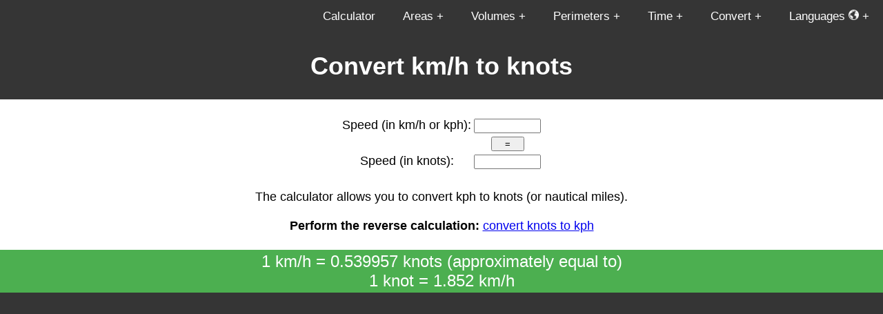

--- FILE ---
content_type: text/html
request_url: https://www.onlinecalculator.com/convert-kmh-to-knots-nautical-miles.html
body_size: 3306
content:
<!DOCTYPE html>
<html >
<head>
  <meta charset="UTF-8">
  <meta name="viewport" content="width=device-width, initial-scale=1.0">
  <title>Convert km/h (kph, kilometers per hour) to knots (or nautical miles) - OnlineCalculator.com</title>
  <meta name="description" content="Calculator to convert km/h (kph) to knots (nautical miles). Online conversion calculator.">
  <meta name="keywords" content="km/h,kph,knot,knots,nautical mile,nautical miles,kilometer per hour,kilometers per hour,convert km/h to knots,conversion kph to knots">
  
   		<link rel="stylesheet" href="css/style.css">
   		<link rel="icon" type="image/png" href="calculatrice-favicon.png">
 
<link rel="alternate" hreflang="da" href="https://www.lommeregner.net/omregn-kmh-til-knob-nautiske-mil.html" /> 
<link rel="alternate" hreflang="de" href="https://www.taschenrechner.net/umrechnung-kmh-knoten.html" />
<link rel="alternate" hreflang="en" href="https://www.onlinecalculator.com/convert-kmh-knots-nautical-miles.html" />
<link rel="alternate" hreflang="fr" href="https://www.calculatrice.fr/conversion-kmh-noeuds.html" />
<link rel="alternate" hreflang="nl" href="https://www.rekenmachine.org/omrekenen-kmh-naar-knopen.html" />
<link rel="alternate" hreflang="sv" href="https://www.miniraknare.net/konvertera-kmh-till-knop.html" />

<script async src="https://pagead2.googlesyndication.com/pagead/js/adsbygoogle.js?client=ca-pub-3811269219199628"
     crossorigin="anonymous"></script>

</head>

<body onload="initCalc();" class="default" onkeypress="return handle_keypress(event);" onkeyup="return handle_enter(event);">
<div class="col-lg-12">
<nav>
    
        <label for="drop" class="toggle"><table><tr><td><div class="barmenu"></div><div class="barmenu"></div><div class="barmenu"></div></td><td align="left"><a href="https://www.onlinecalculator.com">OnlineCalculator.com</a></td></tr></table></label>
        <input type="checkbox" id="drop" />
            <ul class="menu">
                <li><a href="https://www.onlinecalculator.com">Calculator</a></li>
                <li>
                    <!-- First Tier Drop Down -->
                    <label for="drop-1" class="toggle">Areas</label>
                    <a href="#">Areas</a>
                    <input type="checkbox" id="drop-1"/>
                    <ul style="max-height: 265px; height: 265px; overflow: auto;">
                        <li><a href="https://www.onlinecalculator.com/area-of-a-square.html">Area of a square</a></li>
                        <li><a href="https://www.onlinecalculator.com/area-of-a-rectangle.html">Area of a rectangle</a></li>
                        <li><a href="https://www.onlinecalculator.com/area-of-a-triangle.html">Area of a triangle</a></li>
                        <li><a href="https://www.onlinecalculator.com/area-of-a-circle.html">Area of a circle</a></li>
                        <li><a href="https://www.onlinecalculator.com/area-of-a-rhombus.html">Area of a rhombus</a></li>
                        <li><a href="https://www.onlinecalculator.com/area-of-a-trapezoid.html">Area of a trapezoid</a></li>
                        <li><a href="https://www.onlinecalculator.com/area-of-a-parallelogram.html">Area of a parallelogram</a></li>
                    </ul>
                </li>
                
                 <li>
                <!-- First Tier Drop Down -->
                <label for="drop-2" class="toggle">Volumes</label>
                    <a href="#">Volumes</a>
                    <input type="checkbox" id="drop-2"/>
                    <ul style="max-height: 265px; height: 265px; overflow: auto;">
                        <li><a href="https://www.onlinecalculator.com/volume-of-a-cube.html">Volume of a cube</a></li>
                        <li><a href="https://www.onlinecalculator.com/volume-of-a-cylinder.html">Volume of a cylinder</a></li>
                    </ul>
                </li>
                
                <li>
                <!-- First Tier Drop Down -->
                <label for="drop-3" class="toggle">Perimeters</label>
                    <a href="#">Perimeters</a>
                    <input type="checkbox" id="drop-3"/>
                    <ul style="max-height: 265px; height: 265px; overflow: auto;">
                        <li><a href="https://www.onlinecalculator.com/perimeter-of-a-square.html">Perimeter of a square</a></li>
                        <li><a href="https://www.onlinecalculator.com/perimeter-of-a-rectangle.html">Perimeter of a rectangle</a></li>
                        <li><a href="https://www.onlinecalculator.com/perimeter-of-a-triangle.html">Perimeter of a triangle</a></li>
                        <li><a href="https://www.onlinecalculator.com/perimeter-of-a-circle.html">Perimeter of a circle</a></li>
                    </ul>
                </li>
                
                <li>
                    <!-- First Tier Drop Down -->
                    <label for="drop-4" class="toggle">Time</label>
                    <a href="#">Time</a>
                    <input type="checkbox" id="drop-4"/>
                    <ul style="max-height: 265px; height: 265px; overflow: auto;">
                    	<li><a href="https://www.onlinecalculator.com/days-between-two-dates.html">Days between two dates</a></li>
                    </ul>
                </li>
                
                <li>
                    <!-- First Tier Drop Down -->
                    <label for="drop-5" class="toggle">Convert</label>
                    <a href="https://www.onlinecalculator.com/convert.html">Convert</a>
                    <input type="checkbox" id="drop-5"/>
                    <ul style="max-height: 265px; height: 265px; overflow: auto;">
                    	<li><a href="https://www.onlinecalculator.com/convert-inches-to-cm.html">Convert inches to cm</a></li>
                    	<li><a href="https://www.onlinecalculator.com/convert-cm-to-inches.html">Convert cm to inches</a></li>
                    	<li><a href="https://www.onlinecalculator.com/convert-m3-to-liter.html">Convert m3 to liter</a></li>
                    	<li><a href="https://www.onlinecalculator.com/convert-liter-to-m3.html">Convert liter to m3</a></li>
                    	<li><a href="https://www.onlinecalculator.com/convert-km-to-miles.html">Convert km to miles</a></li>
                    	<li><a href="https://www.onlinecalculator.com/convert-miles-to-km.html">Convert miles to km</a></li>
                    	<li><a href="https://www.onlinecalculator.com/convert-inches-to-mm.html">Convert inches to mm</a></li>
                    	<li><a href="https://www.onlinecalculator.com/convert-mm-to-inches.html">Convert mm to inches</a></li>
                    	<li><a href="https://www.onlinecalculator.com/convert-celsius-to-fahrenheit.html">Convert celsius to fahrenheit</a></li>
                    	<li><a href="https://www.onlinecalculator.com/convert-fahrenheit-to-celsius.html">Convert fahrenheit to celsius</a></li>
                    	<li><a href="https://www.onlinecalculator.com/convert-celsius-to-kelvin.html">Convert celsius to kelvin</a></li>
                    	<li><a href="https://www.onlinecalculator.com/convert-kelvin-to-celsius.html">Convert kelvin to celsius</a></li>
                    	<li><a href="https://www.onlinecalculator.com/convert-kmh-to-knots-nautical-miles.html">Convert kmh to knots</a></li>
                    	<li><a href="https://www.onlinecalculator.com/convert-knots-nautical-miles-to-kmh.html">Convert knots to km</a></li>
                    	<li><a href="https://www.onlinecalculator.com/convert-kg-to-lbs.html">Convert kg to lbs</a></li>
                    	<li><a href="https://www.onlinecalculator.com/convert-lbs-to-kg.html">Convert lbs to kg</a></li>
                    	<li><a href="https://www.onlinecalculator.com/convert.html">Other conversions</a></li>
                    </ul>
                </li>
                
                <li>
                    <!-- First Tier Drop Down -->
                    <label for="drop-6" class="toggle">Languages</label>
                    <a href="#">Languages <img src="world.png" height="15" witdh="15" background-color="#FFFFFF"></a>
                    <input type="checkbox" id="drop-6"/>
                    <ul style="max-height: 265px; height: 265px; overflow: auto;">
                    	<li><a href="https://www.lommeregner.net/omregn-kmh-til-knob-nautiske-mil.html">Dansk</a></li>
                        <li><a href="https://www.taschenrechner.net/umrechnung-kmh-knoten.html">Deutsch</a></li>
                        <li><a href="https://www.onlinecalculator.com/convert-kmh-to-knots-nautical-miles.html">English</a></li>
                        <li><a href="https://www.calculatrice.fr/conversion-kmh-noeud.html">Français</a></li>
                        <li><a href="https://www.rekenmachine.org/omrekenen-kmh-naar-knopen.html">Nederlands</a></li>
                        <li><a href="https://www.miniraknare.net/konvertera-kmh-till-knop.html">Svenska</a></li>                      
                    </ul> 

                </li>
                
            </ul>
        </nav>

<table border="0" style="background-color:#353535;" width="100%">
		<tr><td>
			<center>
			<font color="#FFFFFF"><h1>Convert km/h to knots</h1></font>
			</center>
			</td></tr>			
        </table>

<table border="0" style="background-color:#FFFFFF;" width="100%">
		<tr><td>
			<center>
			
<SCRIPT language="JavaScript">
<!--
function IsFloat(strString, err_msg, text_name, calc_type)
   {
   var strValidChars = "0123456789.";
   var strChar;
   var blnResult = true;
   var Decimal_Count = new Number(0);
   for (i = 0; i < strString.length && blnResult == true; i++)
      {
      strChar = strString.charAt(i);
	  if (strChar == ".")
	  {
		Decimal_Count = Decimal_Count + 1;
	  }
      if ((strValidChars.indexOf(strChar) == -1) || (Decimal_Count > 1))
         {
         		 var err_msg_alert = 'Please enter a valid decimal number. Use the dot, not the comma: for example 3.5, not 3,5.'
				' textbox';
				 eval('window.document.Calculation_Form.' + text_name + '.select()');
				 alert(err_msg_alert);
				 blnResult = false;
				 this.select;
				 return blnResult;
         }
      }
   	
	return blnResult;
}


function LitreCalc()
{
	var blnNoNull = true;
	if (window.document.Calculation_Form.C_MetreCube.value == "")
	{
		window.document.Calculation_Form.C_MetreCube.select();
		alert("Please enter your speed in km/h");
		blnNoNull = false;
	}

	
	if (blnNoNull)
	{
		var C_MetreCube = new Number(window.document.Calculation_Form.C_MetreCube.value);
		var Calc_Litre = new Number(0);
		Calc_Litre = C_MetreCube/1.852;
		Calc_Litre = Calc_Litre*1000;
		Calc_Litre = Math.ceil(Calc_Litre);
		Calc_Litre = Calc_Litre/1000;
		window.document.Calculation_Form.Calc_Litre.value = Calc_Litre;
	}
}
//-->
</script>

<br>

<form name="Calculation_Form">
<table align="center">
<tr><td>Speed (in km/h or kph):</td>
	<td><input name=C_MetreCube onChange="return IsFloat(this.value, 'speed in kph', 'C_MetreCube', 'LitreCalc()')" size=10></td>	
</tr>
<tr><td></td>
	<td><center><input onclick="LitreCalc()" type="button" value="   =   "></center></td>
</tr>
<tr><td>Speed (in knots):</td>
	<td><input name=Calc_Litre size=10></td>
</tr>


</table>
</form>
			</center>
			</td></tr>			
        </table>
        
<table border="0" style="background-color:#FFFFFF;" width="100%">
		<tr><td>
			<center>
			<font color="#000000">
			<br>
			The calculator allows you to convert kph to knots (or nautical miles).
			<br><br>
			<b>Perform the reverse calculation:</b> <a href="https://www.onlinecalculator.com/convert-knots-nautical-miles-to-kmh.html">convert knots to kph</a>
			<br><br>
			</center>
			</td></tr>			
        </table>
        


<table border="0" style="background-color:#4CAF50;" width="100%">
		<tr><td>
			<center>
			<font color="#FFFFFF" size="5">1 km/h = 0.539957 knots (approximately equal to)<br>1 knot = 1.852 km/h</font>
			</center>
			</td></tr>			
        </table>

<table border="0" style="background-color:#353535;" width="100%">
		<tr><td>
			<center>
			<font color="#FFFFFF" size="4">
			<h2>Example</h2>
			We are going to convert a speed of 50 km/h in knots.
			<br>
			Speed = 50 km/h
			<br>1 km/h = 0.539957 knots
			<br>Speed = 50 km/h = 50 x 0.539957 = 27 knots
			<h2>Km/h to knots chart</h2>
			<u>Convert km/h to knots:</u>
			<br><br>
			1 km/h = 0.54 knots
			<br>10 km/h = 5.4 knots
			<br>20 km/h = 10.8 knots
			<br>30 km/h = 16.2 knots
			<br>40 km/h = 21.6 knots
			<br>50 km/h = 27 knots
			<br>60 km/h = 32.4 knots
			<br>70 km/h = 37.8 knots
			<br>80 km/h = 43.2 knots
			<br>90 km/h = 48.6 knots
			<br>100 km/h = 54 knots
			<br><br>
			The knot is the unit of measurement for boat speed.
			<br>Knots correspond to the speed of planes and boats.
			<br>1 knot = 1 nautical mile per hour = 6076 feet per hour
			<br>1 mph = 1 mile per hour = 5280 feet per hour
			<br><br>
			To convert a kilometer per hour measurement to a knot measurement, multiply the speed by 0.539957 (approximately).
			
			<h2>To go further</h2>
			Knot is defined as one nautical mile per hour and is used to measure speed. In the aviation and nautical worlds, knots are oftentimes used in place of miles per hour (mph) or kilometers per hour (kph) because they are easier to navigate with. A knot is a unit of speed that ties directly into the global latitude and longitude coordinate system.
			<br><br>
			A nautical mile is the measure of distance used for sea and air navigation. It is used to measure the distance traveled through the water. The nautical mile is based on latitude and longitude.
			
			<br><br>
						
			</font>
			</center>
			</td></tr>			
        </table>
  
  <!--BOOTSTRAP START-->
  <!-- jQuery (necessary for Bootstrap's JavaScript plugins) -->
    <script src="https://ajax.googleapis.com/ajax/libs/jquery/1.11.2/jquery.min.js"></script>
    <!-- Include all compiled plugins (below), or include individual files as needed -->
    <script src="js/bootstrap.min.js"></script>
  <!--BOOTSTRAP END-->  
    
  </div>
</body>
</html>


--- FILE ---
content_type: text/html; charset=utf-8
request_url: https://www.google.com/recaptcha/api2/aframe
body_size: 249
content:
<!DOCTYPE HTML><html><head><meta http-equiv="content-type" content="text/html; charset=UTF-8"></head><body><script nonce="IsfGDYkK6IUyccicOCRkig">/** Anti-fraud and anti-abuse applications only. See google.com/recaptcha */ try{var clients={'sodar':'https://pagead2.googlesyndication.com/pagead/sodar?'};window.addEventListener("message",function(a){try{if(a.source===window.parent){var b=JSON.parse(a.data);var c=clients[b['id']];if(c){var d=document.createElement('img');d.src=c+b['params']+'&rc='+(localStorage.getItem("rc::a")?sessionStorage.getItem("rc::b"):"");window.document.body.appendChild(d);sessionStorage.setItem("rc::e",parseInt(sessionStorage.getItem("rc::e")||0)+1);localStorage.setItem("rc::h",'1769014993267');}}}catch(b){}});window.parent.postMessage("_grecaptcha_ready", "*");}catch(b){}</script></body></html>

--- FILE ---
content_type: text/css
request_url: https://www.onlinecalculator.com/css/style.css
body_size: 2566
content:
body {
   background: #353535;
   font-family: 'Yanone Kaffeesatz', sans-serif;
   font-size: 18px;
   width: auto;
		margin: 0;
		padding: 0;
}

img,
	table,
	td,
	blockquote,
	code,
	pre,
	textarea,
	input,
	iframe,
	object,
	embed,
	video {
		max-width: 100%;
	}
	
p {
   font-family: 'Yanone Kaffeesatz', sans-serif;
   font-size: 76px;
}

	
ul li {display:inline;}

.button {
  background-color: #4CAF50; /* Green */
  border: none;
  color: white;
  padding: 10px 10px;
  text-align: center;
  text-decoration: none;
  display: inline-block;
  font-size: 16px;
  margin: 4px 2px;
  cursor: pointer;
  border-radius: 8px;
  width:60px;
  height:60px;
}

.button2 {background-color: #c4bcbc;}
.button3 {background-color: #c4bcbc; height:40px;}
.button4 {background-color: #e7e7e7; color: black;} /* Gray */ 
.buttono {background-color: #e68a00;} /* Orange */
.buttonc {height:40px;} /* Green C */ 

.button2:hover {
  background-color: #4CAF50;
  color: white;
}

.buttonequal {
  background-color: #e68a00; /* Orange */
  border: none;
  color: white;
  padding: 10px 166px;
  text-align: center;
  text-decoration: none;
  display: inline-block;
  font-size: 32px;
  margin: 4px 2px;
  cursor: pointer;
  border-radius: 8px;
}

#buttons_small li,#buttons_big li{
	position: absolute;
	width: 49px;
}
#buttons_equals li,#buttons_wide li{
	position: absolute;
	width: 249px;
}
#buttons_close li{
	position: absolute;
	width: 15px;
}



#buttons_small li a{height: 30px;}
#buttons_big li a{height: 49px;}
#buttons_equals li a{height: 64px;}
#buttons_wide li a{height: 30px;}
#buttons_close li a{height: 15px;}


#ecalc_body a{
	outline: none;
	display: block;
	
}

ul{
	list-style: none;
	margin:0;
	padding:0;
}

input{
	outline: none;
}

img{border:0;}

#wrapper{
	position: relative;
	margin: 0 auto;
}

#pub_skyscraper{
float: right;
}


#ecalc_body{
	position: relative;
	margin:0 auto;
	width: 267px;
	height: 413px;
	background: url(calculatrice-bleue.png);
}

	#adUnit{
		margin: 0 auto;
		padding:0;
		height: 120px;
		width: 740px;
	}
	
	#adUnit a{float:left;margin:0;padding:0;border:0;}
	#adUnit img{border:0}

#navBar {margin: 0 auto; text-align:center;}
#navBar li{display: inline;}
#navBar a{ outline-width: medium; outline-style:none; font-weight:normal; font-size: 20px;}
#navBar a:link {color: #000000; text-decoration: none;}
#navBar a:visited{ color: #000000; text-decoration: none;}
#navBar a:hover{text-decoration: underline; color: #2BA94F;}

/* #navBar a{font-weight: bold;} */

#ecalc_body a{
	cursor:default;
}

#close{top:3px;left:243px;}
#min{top:3px;left:231px;}

#online {top:78px;left:9px;}

/* Row */
#percent,#mPlus,#mMinus,#mR,#clear{top: 109px;}
#invt,#seven,#eight,#nine,#divide{top: 140px;}
#sqrt,#four,#five,#six,#times{top: 190px;}
#squared,#one,#two,#three,#minus{top: 240px;}
#plusMinus,#zero,#dot,#eex,#plus{top: 290px;}

/* Col */
#percent,#invt,#sqrt,#squared,#eex{left: 9px;}
#mPlus,#seven,#four,#one,#zero{	left: 59px;}
#mMinus,#eight,#five,#two,#dot{	left: 109px;}
#mR,#nine,#six,#three,#plusMinus{	left: 159px;}
#clear,#divide,#times,#plus,#minus{	left: 209px;}

#equals{
	left: 9px;
	top: 340px;
}



#ecalc_disp {
	margin:0px;
	padding: 8px 8px 6px 0;
	border: none;
	display: block;
	position: middle;
	vertical-align: middle;
	height: 50px;
	width: 325px;
	left: 10px;
	top: 32px;
	text-align: right;
	font-family: Helvetica,Arial,sans-serif;
	font-weight: normal;
	font-size: 30px;
	background-color: #e7e7e7;
	z-index: 1;
	border-radius: 8px;
}

#mem_ind{
	position: absolute;
	left: 15px;
	margin: 0px;
	padding: 0px;
	width: 20px;
	height: 20px;
	top: 22px;
	z-index: 2;
	font-family: Helvetica,Arial,sans-serif;
	font-weight: bold;
	font-size: 14px;
	
}

.classDivideReg {	background: none;}
.classTimesReg  {	background: none;}
.classMinusReg  {	background: none;}
.classPlusReg   {	background: none;}

.classDivideReg  a:hover{	background: url(calculatrice-bleue.png) -209px -476px no-repeat;}
.classTimesReg   a:hover{	background: url(calculatrice-bleue.png) -209px -526px no-repeat;}
.classMinusReg  a:hover{	background: url(calculatrice-bleue.png) -209px -576px no-repeat;}
.classPlusReg   a:hover{	background: url(calculatrice-bleue.png) -209px -626px no-repeat;}

.classDivideHot a:hover{	background: url(calculatrice-bleue.png) -271px -476px no-repeat;}
.classTimesHot  a:hover{	background: url(calculatrice-bleue.png)   -271px -526px no-repeat;}
.classMinusHot  a:hover{	background: url(calculatrice-bleue.png)   -271px -576px no-repeat;}
.classPlusHot   a:hover{	background: url(calculatrice-bleue.png)   -271px -626px no-repeat;}

.classDivideHot {	background: url(calculatrice-bleue.png) -322px -476px no-repeat;}
.classTimesHot  {	background: url(calculatrice-bleue.png) -322px -526px no-repeat;}
.classMinusHot  {	background: url(calculatrice-bleue.png) -322px -576px no-repeat;}
.classPlusHot   {	background: url(calculatrice-bleue.png) -322px -626px no-repeat;}

.barmenu {
  width: 25px;
  height: 3px;
  background-color: #FFFFFF;
  margin: 4px 0;
}

.toggle,
[id^=drop] {
	display: none;
}

/* MENU */

/* Giving a background-color to the nav container. */
nav { 
	margin:0;
	padding: 0;
	background-color: #353535;
}

#logo {
	display: block;
	padding: 0 30px;
	float: left;
	font-size:20px;
	line-height: 60px;
}

/* Since we'll have the "ul li" "float:left"
 * we need to add a clear after the container. */

nav:after {
	content:"";
	display:table;
	clear:both;
}

/* Removing padding, margin and "list-style" from the "ul",
 * and adding "position:reltive" */
nav ul {
	float: right;
	padding:0;
	margin:0;
	list-style: none;
	position: relative;
	}
	
/* Positioning the navigation items inline */
nav ul li {
	margin: 0px;
	display:inline-block;
	float: left;
	background-color: #353535;
	}

/* Styling the links */
nav a {
	display:block;
	padding:14px 20px;	
	color:#FFF;
	font-size:17px;
	text-decoration:none;
}


nav ul li ul li:hover { background: #000000; }

/* Background color change on Hover */
nav a:hover { 
	background-color: #000000; 
}

/* Hide Dropdowns by Default
 * and giving it a position of absolute */
nav ul ul {
	display: none;
	position: absolute; 
	/* has to be the same number as the "line-height" of "nav a" */
	top: 48px; 
}
	
/* Display Dropdowns on Hover */
nav ul li:hover > ul {
	display:inherit;
}
	
/* Fisrt Tier Dropdown */
nav ul ul li {
	width:170px;
	float:none;
	display:list-item;
	position: relative;
}

/* Second, Third and more Tiers	
 * We move the 2nd and 3rd etc tier dropdowns to the left
 * by the amount of the width of the first tier.
*/
nav ul ul ul li {
	position: relative;
	top:-60px;
	/* has to be the same number as the "width" of "nav ul ul li" */ 
	left:170px; 
}

	
/* Change ' +' in order to change the Dropdown symbol */
li > a:after { content:  ' +'; }
li > a:only-child:after { content: ''; }


/* Media Queries
--------------------------------------------- */

@media all and (max-width : 768px) {

	#logo {
		display: block;
		padding: 0;
		width: 100%;
		text-align: center;
		float: none;
	}

	nav {
		margin: 0;
	}

	/* Hide the navigation menu by default */
	/* Also hide the  */
	.toggle + a,
	.menu {
		display: none;
	}

	/* Stylinf the toggle lable */
	.toggle {
		display: block;
		background-color: #353535;
		padding:14px 20px;	
		color:#FFF;
		font-size:17px;
		text-decoration:none;
		border:none;
	}

	.toggle:hover {
		background-color: #000000;
	}

	/* Display Dropdown when clicked on Parent Lable */
	[id^=drop]:checked + ul {
		display: block;
	}

	/* Change menu item's width to 100% */
	nav ul li {
		display: block;
		width: 100%;
		}

	nav ul ul .toggle,
	nav ul ul a {
		padding: 0 40px;
	}

	nav ul ul ul a {
		padding: 0 80px;
	}

	nav a:hover,
 	nav ul ul ul a {
		background-color: #000000;
	}
  
	nav ul li ul li .toggle,
	nav ul ul a,
  nav ul ul ul a{
		padding:14px 20px;	
		color:#FFF;
		font-size:17px; 
	}
  
  
	nav ul li ul li .toggle,
	nav ul ul a {
		background-color: #212121; 
	}

	/* Hide Dropdowns by Default */
	nav ul ul {
		float: none;
		position:static;
		color: #ffffff;
		/* has to be the same number as the "line-height" of "nav a" */
	}
		
	/* Hide menus on hover */
	nav ul ul li:hover > ul,
	nav ul li:hover > ul {
		display: none;
	}
		
	/* Fisrt Tier Dropdown */
	nav ul ul li {
		display: block;
		width: 100%;
	}

	nav ul ul ul li {
		position: static;
		/* has to be the same number as the "width" of "nav ul ul li" */ 

	}

}

@media all and (max-width : 330px) {

	nav ul li {
		display:block;
		width: 94%;
	}

}

@-webkit-keyframes ring {
  from {
    transform: rotate(20deg);
  }
  to {
    transform: rotate(-20deg);
  }
}
@keyframes ring {
  from {
    transform: rotate(20deg);
  }
  to {
    transform: rotate(-20deg);
  }
}

.fraction {
    display: inline-block;
    vertical-align: middle; 
    margin: 0 0.2em 0.4ex;
    text-align: center;
}
.fraction > span {
    display: block;
    padding-top: 0.15em;
}
.fraction span.fdn {border-top: thin solid black;}
.fraction span.bar {display: none;}

td {
    text-align: center;
}